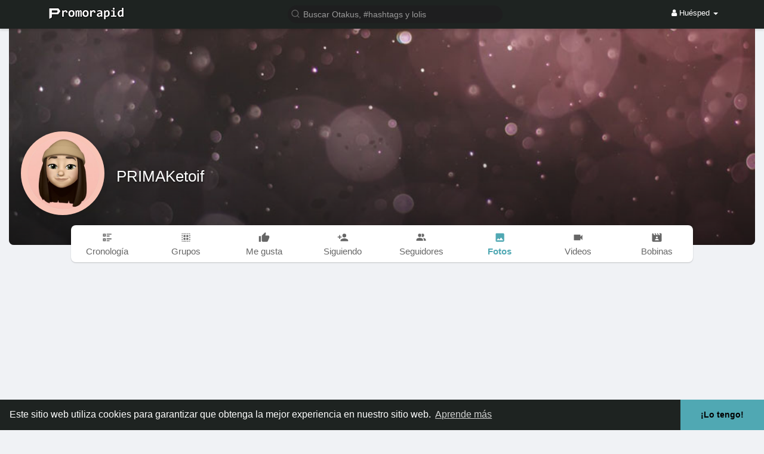

--- FILE ---
content_type: text/html; charset=utf-8
request_url: https://www.google.com/recaptcha/api2/aframe
body_size: -82
content:
<!DOCTYPE HTML><html><head><meta http-equiv="content-type" content="text/html; charset=UTF-8"></head><body><script nonce="47Y7fqqOJFL4v55yVFNzGQ">/** Anti-fraud and anti-abuse applications only. See google.com/recaptcha */ try{var clients={'sodar':'https://pagead2.googlesyndication.com/pagead/sodar?'};window.addEventListener("message",function(a){try{if(a.source===window.parent){var b=JSON.parse(a.data);var c=clients[b['id']];if(c){var d=document.createElement('img');d.src=c+b['params']+'&rc='+(localStorage.getItem("rc::a")?sessionStorage.getItem("rc::b"):"");window.document.body.appendChild(d);sessionStorage.setItem("rc::e",parseInt(sessionStorage.getItem("rc::e")||0)+1);localStorage.setItem("rc::h",'1768571966387');}}}catch(b){}});window.parent.postMessage("_grecaptcha_ready", "*");}catch(b){}</script></body></html>